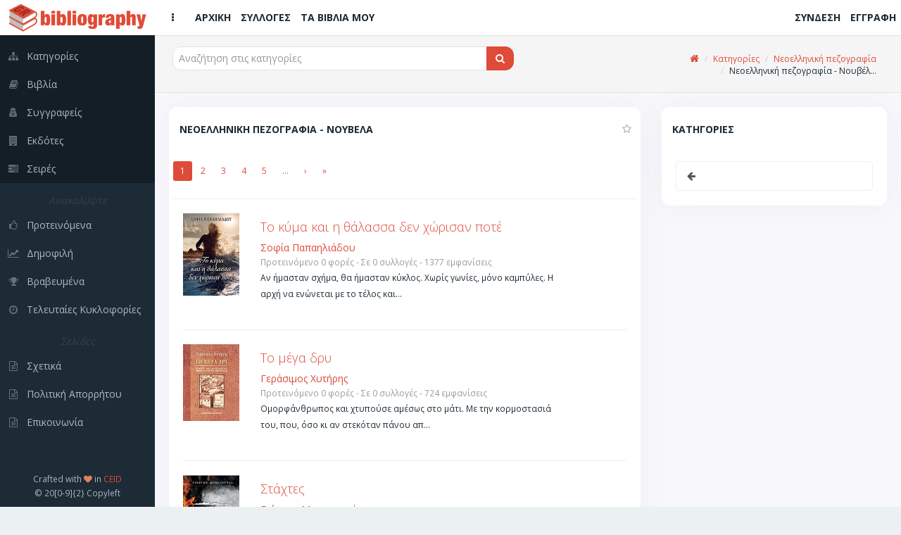

--- FILE ---
content_type: text/html; charset=utf-8
request_url: https://bibliography.gr/categories/neoellhnikh-pezografia-noubela
body_size: 8424
content:
<!DOCTYPE html>
<html lang='el'>
  <!-- BEGIN HEAD -->
  <head>
    <meta charset="utf-8">
    <meta name="viewport" content="width=device-width, initial-scale=1.0">
    <title>Bibliography GR | Νεοελληνική πεζογραφία - Νουβέλα</title>
<meta name="description" content="Το Bibliography GR είναι μία βάση δεδομένων της ελλήνικής βιβλιογραφίας. Τα μέλη καταγράφουν και οργανώνουν τις βιβλιοθήκες τους, γράφουν κριτικές, προτείνουν και λαμβάνουν προτάσεις.">
<meta name="keywords" content="βιβλία, συγγραφείς, σειρές, εκδότες, προτάσεις, κριτικές, βιβλιογραφία, βιβλιοθήκες, συλλογές, κατάλογοι, ράφια, ανακαλύψτε, δημοφιλή, βραβευμένα">
<meta property="fb:app_id" content="449815188941887">
<meta name="twitter:title" content="Νεοελληνική πεζογραφία - Νουβέλα">
<meta name="twitter:site_name" content="Bibliography GR">
<meta name="twitter:site" content="@bibliographygr">
<meta name="twitter:card" content="summary">
<meta name="twitter:description" content="Το Bibliography GR είναι μία βάση δεδομένων της ελλήνικής βιβλιογραφίας. Τα μέλη καταγράφουν και οργανώνουν τις βιβλιοθήκες τους, γράφουν κριτικές, προτείνουν και λαμβάνουν προτάσεις.">
<meta name="twitter:image" content="https://bibliography.gr/logo.png">
<meta property="og:url" content="https://bibliography.gr/categories/neoellhnikh-pezografia-noubela">
<meta property="og:site_name" content="Bibliography GR">
<meta property="og:title" content="Νεοελληνική πεζογραφία - Νουβέλα">
<meta property="og:image" content="https://bibliography.gr/logo.png">
<meta property="og:description" content="Το Bibliography GR είναι μία βάση δεδομένων της ελλήνικής βιβλιογραφίας. Τα μέλη καταγράφουν και οργανώνουν τις βιβλιοθήκες τους, γράφουν κριτικές, προτείνουν και λαμβάνουν προτάσεις.">
<meta property="og:type" content="website">
<meta name="image" content="https://bibliography.gr/logo.png">
    <link rel="shortcut icon" type="image/png" href="/assets/icons/favicon-16x16-e60bb6264611981296433db33a4108574f74bbb633acea4fa4b9bae40c0cdd95.png" sizes="16x16" />
    <link rel="shortcut icon" type="image/png" href="/assets/icons/favicon-32x32-89c4fec4a76e13506b689f4a82ec8e72a2f6547648ab18476bbf0eb29826aff3.png" sizes="32x32" />
    <link rel="shortcut icon" type="image/png" href="/assets/icons/favicon-96x96-4f2216d0e77b17a7d55dec3c38f119fc0d617c42589ce2e3245c159a2b9c74e1.png" sizes="96x96" />
    <link rel="shortcut icon" type="image/png" href="/assets/icons/favicon-128x128-db6c130009900c65c07c38c9e0cbcdee0b28ba087f514e038d721e8d1144df94.png" sizes="128x128" />
    <link rel="shortcut icon" type="image/png" href="/assets/icons/favicon-196x196-cc622d64e59d980d7bfe9d3b5fea77a812166261687248bd03653ebcd9a6a5b0.png" sizes="196x196" />

    <!-- Apple Touch Icons -->
    <link rel="apple-touch-icon" type="image/png" href="/assets/icons/apple-touch-icon-57x57-08b5e7964a0311f250bc639dbe594ec0cc973d288e46d25ebc6b11a73f2630e2.png" sizes="57x57" />
    <link rel="apple-touch-icon" type="image/png" href="/assets/icons/apple-touch-icon-72x72-93631c28f827d95a85c5740cde657d2e0cbb4e1eb105b85101e2c781efbd32f1.png" sizes="72x72" />
    <link rel="apple-touch-icon" type="image/png" href="/assets/icons/apple-touch-icon-76x76-5122357b687230eb19e88651919652d878aeb87bba9930f4e5a3bb2a031e939a.png" sizes="76x76" />
    <link rel="apple-touch-icon" type="image/png" href="/assets/icons/apple-touch-icon-114x114-3b57d1bf6fa95b785152509ce9aff5ae7549f6017286902e96e01ee6a45d10e5.png" sizes="114x114" />
    <link rel="apple-touch-icon" type="image/png" href="/assets/icons/apple-touch-icon-120x120-b84b4f827332fff8d26d7828a81ab1d2440ca4b5a63ab3caf68ae61258a6c51d.png" sizes="120x120" />
    <link rel="apple-touch-icon" type="image/png" href="/assets/icons/apple-touch-icon-144x144-8c3aef34b255de6cc48c15b042af8c316570e2faa887f6e6cc797830f852fcc4.png" sizes="144x144" />
    <link rel="apple-touch-icon" type="image/png" href="/assets/icons/apple-touch-icon-152x152-5b921af7fa3bc332524b2e82e65cec86aceadf796962ec4f20555c72816eb19d.png" sizes="152x152" />

    <!-- Windows 8 Tile Icons -->
    <meta name="application-name" content="BibliographyGR"/>
    <meta name="msapplication-TileColor" content="#de4b39" />
    <meta name="msapplication-TileImage" content="icons/mstile-144x144.png" />
    <meta name="msapplication-square70x70logo" content="icons/mstile-70x70.png" />
    <meta name="msapplication-square150x150logo" content="icons/mstile-150x150.png" />
    <meta name="msapplication-wide310x150logo" content="icons/mstile-310x150.png" />
    <meta name="msapplication-square310x310logo" content="icons/mstile-310x310.png" />

    <link rel="stylesheet" media="all" href="/assets/application-280120d7d02af2d52e056cff0a218a37fa2ee2d1bfacc0db7b06141679f64ae5.css" />
    <script src="/assets/application-03190d6cbc5f295cecc848a328c797a5702afb0d97a005198e6de82f819a8c1e.js"></script>
    <script src="/assets/modernizr-24bf2e9157eaf4c783bb2417c7460eb76837461cc4f376ea5e42d7e2d41e581b.js"></script>

    <script type='application/ld+json'>
    {
      "@context":"http:\/\/schema.org",
      "@type":"WebSite",
      "@id":"#website",
      "url":"https:\/\/www.bibliography.gr\/",
      "name":"Bibliography.gr",
      "alternateName":"Elliniki vivliografia",
      "potentialAction":{
        "@type":"SearchAction",
        "target":"https:\/\/www.bibliography.gr\/search\/?q={search_term}",
        "query-input":"required name=search_term"
      }
    }
    </script>

	  <meta name="csrf-param" content="authenticity_token" />
<meta name="csrf-token" content="_wJh8qSwmQymCP62psvO2eo_UDqC48L-WgpIgdgCi_jiHinAQo8TJoH0pjqc9DPiQRuMtko2LuMEcKXOiYBb7w" />
    

    <script> (function(i,s,o,g,r,a,m){i['GoogleAnalyticsObject']=r;i[r]=i[r]||function(){ (i[r].q=i[r].q||[]).push(arguments)},i[r].l=1*new Date();a=s.createElement(o), m=s.getElementsByTagName(o)[0];a.async=1;a.src=g;m.parentNode.insertBefore(a,m) })(window,document,'script','https://www.google-analytics.com/analytics.js','ga'); ga('create', 'UA-61773702-1', 'auto'); ga('send', 'pageview'); </script>
  </head>
  <!-- END HEAD -->

  <!-- BEGIN BODY -->
  <body class="categories show">

    <!-- BEGIN PAGE WRAPER FOR LOADING SCREEN -->
    <div id="page-wrapper">

      <!-- BEGIN PAGE CONTAINER - THE WHOLE PAGE LIVES HERE -->
      <div id="page-container" class="header-fixed-top sidebar-visible-lg-full">

        <!-- BEGIN MAIN LEFT NAVIGATION SIDEBAR -->
<div id='sidebar'>
<div id='sidebar-brand'>
<a class="sidebar-title" href="/"><span class='sidebar-nav-mini-show'>
<img class="logo-xs" src="/assets/icons/apple-touch-icon-57x57-08b5e7964a0311f250bc639dbe594ec0cc973d288e46d25ebc6b11a73f2630e2.png" />
</span>
<span class='sidebar-nav-mini-hide'>
<img class="logo-full" src="/assets/logos/full_logo_6_sm-efae5311592cfdad94585159e6353fafaa3f8f03c0237ffdc076e220d2009aa9.png" />
</span>
</a></div>
<div id='sidebar-scroll'>
<div class='sidebar-content'>
<ul class='sidebar-nav visible-xs'>
<li><a href="/"><i class='fa fa-home sidebar-nav-icon'></i><span class='sidebar-nav-mini-hide'>Αρχική</span></a></li>
<li><a href="/shelves"><i class='fa fa-folder-open sidebar-nav-icon'></i><span class='sidebar-nav-mini-hide'>Συλλογές</span></a></li>
<li><a href="/books/my"><i class='fa fa-book sidebar-nav-icon'></i><span class='sidebar-nav-mini-hide'>Τα βιβλία μου</span></a></li>
</ul>
<ul class='sidebar-nav dark-bg'>
<li><a href="/categories"><i class='fa fa-sitemap sidebar-nav-icon'></i><span class='sidebar-nav-mini-hide'>Κατηγορίες</span></a></li>
<li><a href="/books"><i class='fa fa-book sidebar-nav-icon'></i><span class='sidebar-nav-mini-hide'>Βιβλία</span></a></li>
<li><a href="/authors"><i class='fa fa-user-secret sidebar-nav-icon'></i><span class='sidebar-nav-mini-hide'>Συγγραφείς</span></a></li>
<li><a href="/publishers"><i class='fa fa-building sidebar-nav-icon'></i><span class='sidebar-nav-mini-hide'>Εκδότες</span></a></li>
<li><a href="/series"><i class='fa fa-tasks sidebar-nav-icon'></i><span class='sidebar-nav-mini-hide'>Σειρές</span></a></li>
</ul>
<ul class='sidebar-nav'>
<li class='sidebar-separator'>
<i>
<span class='sidebar-nav-mini-hide'>Ανακαλύψτε</span>
</i>
</li>
<li><a href="/books/featured"><i class='fa fa-thumbs-o-up sidebar-nav-icon'></i><span class='sidebar-nav-mini-hide'>Προτεινόμενα</span></a></li>
<li><a href="/books/trending"><i class='fa fa-line-chart sidebar-nav-icon'></i><span class='sidebar-nav-mini-hide'>Δημοφιλή</span></a></li>
<li><a href="/books/awarded"><i class='fa fa-trophy sidebar-nav-icon'></i><span class='sidebar-nav-mini-hide'>Βραβευμένα</span></a></li>
<li><a href="/books/latest"><i class='fa fa-clock-o sidebar-nav-icon'></i><span class='sidebar-nav-mini-hide'>Τελευταίες Κυκλοφορίες</span></a></li>
</ul>
<ul class='sidebar-nav'>
<li class='sidebar-separator'>
<i>
<span class='sidebar-nav-mini-hide'>Σελίδες</span>
</i>
</li>
<li><a href="/pages/about"><i class='fa fa-file-text-o sidebar-nav-icon'></i><span class='sidebar-nav-mini-hide'>Σχετικά</span></a></li>
<li><a href="/pages/privacy-policy"><i class='fa fa-file-text-o sidebar-nav-icon'></i><span class='sidebar-nav-mini-hide'>Πολιτική Απορρήτου</span></a></li>
<li><a href="/pages/contact"><i class='fa fa-file-text-o sidebar-nav-icon'></i><span class='sidebar-nav-mini-hide'>Επικοινωνία</span></a></li>
</ul>
</div>
</div>
<div class='sidebar-content sidebar-nav-mini-hide' id='sidebar-extra-info'>
<div class='text-center'>
<small>
Crafted with
<i class='fa fa-heart text-danger'></i>
in
<a href='https://www.ceid.upatras.gr/' target='_blank'>CEID</a>
</small>
<br>
<small>© 20[0-9]{2} Copyleft</small>
</div>
</div>
</div>
<!-- END MAIN LEFT NAVIGATION SIDEBAR -->


        <!-- BEGIN MAIN CONTAINER - THE MAIN PAGE - INCL TOP HEADER - EXCL SIDE MENUS -->
        <div id="main-container">

                    <!-- BEGIN HEADER -->
          <header class="navbar navbar-default navbar-fixed-top">
            <ul class="nav navbar-nav-custom">
              <li>
                <a href="javascript:void(0)" onclick="App.sidebar('toggle-sidebar');">
                <i class="fa fa-ellipsis-v fa-fw animation-fadeInRight" id="sidebar-toggle-mini"></i>
                <i class="fa fa-bars fa-fw animation-fadeInRight" id="sidebar-toggle-full"></i>
                </a>
              </li>
              <li><a class="hidden-xs" href="/"><i class=''></i><strong>ΑΡΧΙΚΗ</strong></a></li>
              <li><a class="hidden-xs" href="/shelves"><i class=''></i><strong>ΣΥΛΛΟΓΕΣ</strong></a></li>
              <li><a class="hidden-xs" href="/books/my"><i class=''></i><strong>ΤΑ ΒΙΒΛΙΑ ΜΟΥ</strong></a></li>

            </ul>

            <a class="navbar-brand visible-xs" href="/"><img src="/assets/logos/logo120-c83c2f93ea9e4c07ef453d7fc5a54807a2365f97a64fcf4ecdad4ec8e3a94381.png" /></a>

            <ul class="nav navbar-nav-custom pull-right">
                <li><a class="hidden-xs" href="/users/sign_in"><i class=''></i><strong>ΣΥΝΔΕΣΗ</strong></a></li>
                <li><a class="hidden-xs" href="/users/sign_up"><i class=''></i><strong>ΕΓΓΡΑΦΗ</strong></a></li>
                <li><a class="visible-xs" href="/users/sign_in"><i class='fa fa-sign-in'></i><strong></strong></a></li>
                <li><a class="visible-xs" href="/users/sign_up"><i class='fa fa-user-plus'></i><strong></strong></a></li>
            </ul>
          </header>
          <!-- END HEADER -->


          <div id="fb-root"></div>

          <!-- BEGIN PAGE CONTENT - EXCL ALL MENUS AND SIDEBARS -->
          <div id="page-content" >
            
            
            

<div class='content-header'>
<div class='row'>
<div class='col-sm-6'>
<div class='header-section'>

<form action="/categories" accept-charset="UTF-8" method="get">
  <div class="input-group">

    <span id="remote">
      <input type="text" name="q" id="q" class="typeahead form-control input-md" placeholder="Αναζήτηση στις κατηγορίες" autocomplete="off" />
    </span>

    <span class="input-group-btn">
      <button type="submit" class="btn btn-md btn-effect-ripple btn-primary">
          <i class="fa fa-search"></i>
</button>    </span>
  </div>
</form>
</div>
</div>
<div class='col-sm-6 hidden-xs'>
<div class='header-section'>
<ul class='breadcrumb breadcrumb-top'>
<li><a href="https://bibliography.gr/"><i class="fa fa-home"></i></a></li>
<li><a href="https://bibliography.gr/categories">Κατηγορίες</a></li>
<li><a href="/categories/neoellhnikh-pezografia">Νεοελληνική πεζογραφία</a></li>
<li>Νεοελληνική πεζογραφία - Νουβέλ...</li>
</ul>

</div>
</div>
</div>
</div>


<div class="row">
  <div class="col-sm-8">
      <div class="block full">
        <div class="block-title">
        <div class="block-options pull-right">
          <button name="button" type="submit" onclick="javascript:favouriteCategory(70)" class="btn btn-effect-ripple btn-primary btn-favourite-category-70" data-toggle="tooltip" data-original-title="Προσθήκη στα αγαπημένα"><i class="fa fa-star-o"></i></button>
        </div>
          <h1>Νεοελληνικη πεζογραφια - Νουβελα</h1>
        </div>

        <div class="row">
          <div class='row'>
<div class='col-xs-12 clearfix'>
<div class='dataTables_paginate paging_bootstrap'>
  <ul class="pagination pagination-sm">
    
    
          <li class='active'>
    <a remote="false">1</a>
  </li>

          <li>
    <a rel="next" href="/categories/neoellhnikh-pezografia-noubela?page=2">2</a>
  </li>

          <li>
    <a href="/categories/neoellhnikh-pezografia-noubela?page=3">3</a>
  </li>

          <li>
    <a href="/categories/neoellhnikh-pezografia-noubela?page=4">4</a>
  </li>

          <li>
    <a href="/categories/neoellhnikh-pezografia-noubela?page=5">5</a>
  </li>

        <li class='disabled'>
  <a>&hellip;</a>
</li>

    <li>
  <a rel="next" href="/categories/neoellhnikh-pezografia-noubela?page=2">&rsaquo;</a>
</li>

    <li>
  <a href="/categories/neoellhnikh-pezografia-noubela?page=61">&raquo;</a>
</li>

  </ul>

</div>
</div>
</div>

          <hr>
          <div class="col-xs-12">
            <div class='row clearfix'>
<div class='col-xs-2'>
<img height="96" width="96" src="/uploads/book/uploaded_cover/214537/b217746.jpg" />
</div>
<div class='col-xs-10'>
<div class='row clearfix'>
<div class='col-xs-9'>
<h4><a href="/books/to-kyma-kai-h-thalassa-den-xwrisan-pote">Το κύμα και η θάλασσα δεν χώρισαν ποτέ</a></h4>
<span><a href="/authors/sofia-papahliadou">Σοφία Παπαηλιάδου</a></span>
<br>
<span>
<small class='text-muted'>Προτεινόμενο 0 φορές - Σε 0 συλλογές - 1377 εμφανίσεις</small>
</span>
</div>
<div class='col-xs-3 text-center'>
</div>
</div>
<div class='row'>
<div class='col-xs-10'>
<p>
<small>
Αν ήμασταν σχήμα, θα ήμασταν κύκλος. Χωρίς γωνίες, μόνο καμπύλες. Η αρχή να ενώνεται με το τέλος και...
</small>
</p>
</div>
</div>
</div>
</div>
<hr />
<div class='row clearfix'>
<div class='col-xs-2'>
<img height="96" width="96" src="/uploads/book/uploaded_cover/88971/b91019.jpg" />
</div>
<div class='col-xs-10'>
<div class='row clearfix'>
<div class='col-xs-9'>
<h4><a href="/books/to-mega-dry">Το μέγα δρυ</a></h4>
<span><a href="/authors/gerasimos-xythrhs">Γεράσιμος Χυτήρης</a></span>
<br>
<span>
<small class='text-muted'>Προτεινόμενο 0 φορές - Σε 0 συλλογές - 724 εμφανίσεις</small>
</span>
</div>
<div class='col-xs-3 text-center'>
</div>
</div>
<div class='row'>
<div class='col-xs-10'>
<p>
<small>
Ομορφάνθρωπος και χτυπούσε αμέσως στο μάτι. Με την κορμοστασιά του, που, όσο κι αν στεκόταν πάνου απ...
</small>
</p>
</div>
</div>
</div>
</div>
<hr />
<div class='row clearfix'>
<div class='col-xs-2'>
<img height="96" width="96" src="/uploads/book/uploaded_cover/232651/b234646.jpg" />
</div>
<div class='col-xs-10'>
<div class='row clearfix'>
<div class='col-xs-9'>
<h4><a href="/books/staxtes-3a2362c9-c00f-470b-9894-39fe0adac791">Στάχτες</a></h4>
<span><a href="/authors/giwrgos-mpastounas">Γιώργος Μπαστουνάς</a></span>
<br>
<span>
<small class='text-muted'>Προτεινόμενο 0 φορές - Σε 0 συλλογές - 644 εμφανίσεις</small>
</span>
</div>
<div class='col-xs-3 text-center'>
</div>
</div>
<div class='row'>
<div class='col-xs-10'>
<p>
<small>
Μία ιστορία. Τρία πρόσωπα τόσο διαφορετικά μεταξύ τους, που η μοίρα θα τους έχει φέρει κοντά. Ένα αυ...
</small>
</p>
</div>
</div>
</div>
</div>
<hr />
<div class='row clearfix'>
<div class='col-xs-2'>
<img height="96" width="96" src="/uploads/book/uploaded_cover/238328/b240344.jpg" />
</div>
<div class='col-xs-10'>
<div class='row clearfix'>
<div class='col-xs-9'>
<h4><a href="/books/sth-skia-ths-kokkinhs-omprelas">Στη σκιά της κόκκινης ομπρέλας</a></h4>
<span><a href="/authors/eirhnh-antwniou">Ειρήνη Αντωνίου</a></span>
<br>
<span>
<small class='text-muted'>Προτεινόμενο 0 φορές - Σε 0 συλλογές - 615 εμφανίσεις</small>
</span>
</div>
<div class='col-xs-3 text-center'>
</div>
</div>
<div class='row'>
<div class='col-xs-10'>
<p>
<small>
Καθόταν στον πάγκο της, η ταχύτητα της μνήμης της πριν την προσπέραση της της και στη συνέχεια να χα...
</small>
</p>
</div>
</div>
</div>
</div>
<hr />
<div class='row clearfix'>
<div class='col-xs-2'>
<img height="96" width="96" src="/uploads/book/uploaded_cover/238327/b240343.jpg" />
</div>
<div class='col-xs-10'>
<div class='row clearfix'>
<div class='col-xs-9'>
<h4><a href="/books/ekfrash-zwhs-katw-apo-thn-kokkinh-omprela-fdca37c9-12b5-4091-a013-93579b474238">Έκφραση ζωής κάτω από την κόκκινη ομπρέλα</a></h4>
<span><a href="/authors/eirhnh-antwniou">Ειρήνη Αντωνίου</a></span>
<br>
<span>
<small class='text-muted'>Προτεινόμενο 0 φορές - Σε 0 συλλογές - 628 εμφανίσεις</small>
</span>
</div>
<div class='col-xs-3 text-center'>
</div>
</div>
<div class='row'>
<div class='col-xs-10'>
<p>
<small>
Μία ιστορία αγάπης, αγάπης για την ζωή μέσα σένα γήινο αγκάλιασμα της Αρσενικής και της Θηλυκής φύση...
</small>
</p>
</div>
</div>
</div>
</div>
<hr />
<div class='row clearfix'>
<div class='col-xs-2'>
<img height="96" width="96" src="/uploads/book/uploaded_cover/238326/b240342.jpg" />
</div>
<div class='col-xs-10'>
<div class='row clearfix'>
<div class='col-xs-9'>
<h4><a href="/books/oi-apoxrwseis-ths-kokkinhs-omprelas-d321f677-3047-44aa-8453-0257f409cf5b">Οι αποχρώσεις της κόκκινης ομπρέλας</a></h4>
<span><a href="/authors/eirhnh-antwniou">Ειρήνη Αντωνίου</a></span>
<br>
<span>
<small class='text-muted'>Προτεινόμενο 0 φορές - Σε 0 συλλογές - 552 εμφανίσεις</small>
</span>
</div>
<div class='col-xs-3 text-center'>
</div>
</div>
<div class='row'>
<div class='col-xs-10'>
<p>
<small>
Μετά από την &quot;Έκφραση ζωής κάτω από την κόκκινη ομπρέλα&quot;, το πρώτο βιβλίο της τριλογίας, όπου το Αρσ...
</small>
</p>
</div>
</div>
</div>
</div>
<hr />
<div class='row clearfix'>
<div class='col-xs-2'>
<img height="96" width="96" src="/uploads/book/uploaded_cover/230259/b233338.jpg" />
</div>
<div class='col-xs-10'>
<div class='row clearfix'>
<div class='col-xs-9'>
<h4><a href="/books/taksideuontas-st-asteria">Ταξιδεύοντας στ&#39; αστέρια</a></h4>
<span><a href="/authors/iwannhs-zoumpiadhs">Ιωάννης Ζουμπιάδης</a></span>
<br>
<span>
<small class='text-muted'>Προτεινόμενο 0 φορές - Σε 0 συλλογές - 422 εμφανίσεις</small>
</span>
</div>
<div class='col-xs-3 text-center'>
</div>
</div>
<div class='row'>
<div class='col-xs-10'>
<p>
<small>
Ο Ορέστης σε κάθε του ταξίδι ανακαλύπτει τη ζωή. Η σπίθα της προσωπικής αναζήτησης γαργαλά την ύπαρξ...
</small>
</p>
</div>
</div>
</div>
</div>
<hr />
<div class='row clearfix'>
<div class='col-xs-2'>
<img height="96" width="96" src="/uploads/book/uploaded_cover/250040/b250820.jpg" />
</div>
<div class='col-xs-10'>
<div class='row clearfix'>
<div class='col-xs-9'>
<h4><a href="/books/to-ashkwto-axthos-mias-alhtheias">Το ασήκωτο άχθος μιας αλήθειας</a></h4>
<span><a href="/authors/aristeidhs-g-arxontakhs">Αριστείδης Γ. Αρχοντάκης</a></span>
<br>
<span>
<small class='text-muted'>Προτεινόμενο 0 φορές - Σε 0 συλλογές - 386 εμφανίσεις</small>
</span>
</div>
<div class='col-xs-3 text-center'>
</div>
</div>
<div class='row'>
<div class='col-xs-10'>
<p>
<small>
Σε έναν νέο 22 ετών ανακοινώνεται ότι πάσχει από μια βαριά, ανίατη για τους ειδικούς, ασθένεια της ψ...
</small>
</p>
</div>
</div>
</div>
</div>
<hr />
<div class='row clearfix'>
<div class='col-xs-2'>
<img height="96" width="96" src="/uploads/book/uploaded_cover/198480/b201670.jpg" />
</div>
<div class='col-xs-10'>
<div class='row clearfix'>
<div class='col-xs-9'>
<h4><a href="/books/h-anapalaiwsh">Η αναπαλαίωση</a></h4>
<span><a href="/authors/faidwn-tambakakhs">Φαίδων Ταμβακάκης</a></span>
<br>
<span>
<small class='text-muted'>Προτεινόμενο 0 φορές - Σε 0 συλλογές - 593 εμφανίσεις</small>
</span>
</div>
<div class='col-xs-3 text-center'>
</div>
</div>
<div class='row'>
<div class='col-xs-10'>
<p>
<small>
Γυρίσαμε το καρνάγιο μέχρι πέρα, σχολιάζοντας τα σκάφη, είχε όμορφα σκαριά και άχρωμα πλαστικά, κουρ...
</small>
</p>
</div>
</div>
</div>
</div>
<hr />
<div class='row clearfix'>
<div class='col-xs-2'>
<img height="96" width="96" src="/uploads/book/uploaded_cover/185/b277.jpg" />
</div>
<div class='col-xs-10'>
<div class='row clearfix'>
<div class='col-xs-9'>
<h4><a href="/books/abessalwm">Αβεσσαλώμ</a></h4>
<span><a href="/authors/dhmhtrios-s-papadopoulos">Δημήτριος Σ. Παπαδόπουλος</a></span>
<br>
<span>
<small class='text-muted'>Προτεινόμενο 0 φορές - Σε 0 συλλογές - 579 εμφανίσεις</small>
</span>
</div>
<div class='col-xs-3 text-center'>
</div>
</div>
<div class='row'>
<div class='col-xs-10'>
<p>
<small>
Ποια σχέση μπορεί να υπάρχει μεταξύ του Ιουδαίου επαναστάτη Αβεσσαλώμ, του Ασσύριου μουσικού Ναμπουχ...
</small>
</p>
</div>
</div>
</div>
</div>
<hr />
<div class='row clearfix'>
<div class='col-xs-2'>
<img height="96" width="96" src="/uploads/book/uploaded_cover/136257/b138929.jpg" />
</div>
<div class='col-xs-10'>
<div class='row clearfix'>
<div class='col-xs-9'>
<h4><a href="/books/h-mhdeia-den-blepei-efialtes">Η Μήδεια δεν βλέπει εφιάλτες</a></h4>
<span><a href="/authors/kwstas-p-kanabourhs">Κώστας Π. Καναβούρης</a></span>
<br>
<span>
<small class='text-muted'>Προτεινόμενο 0 φορές - Σε 0 συλλογές - 663 εμφανίσεις</small>
</span>
</div>
<div class='col-xs-3 text-center'>
</div>
</div>
<div class='row'>
<div class='col-xs-10'>
<p>
<small>
&quot;Οι άνθρωποι δεν ξέρουν. Όλο μαθαίνουν κι όλο δεν ξέρουν. Όλο μαθαίνουν κι όλο δεν θέλουν να ξέρουν....
</small>
</p>
</div>
</div>
</div>
</div>
<hr />
<div class='row clearfix'>
<div class='col-xs-2'>
<img height="96" width="96" src="/uploads/book/uploaded_cover/236808/b238829.jpg" />
</div>
<div class='col-xs-10'>
<div class='row clearfix'>
<div class='col-xs-9'>
<h4><a href="/books/mauro-nero">Μαύρο νερό</a></h4>
<span><a href="/authors/mixalhs-makropoulos">Μιχάλης Μακρόπουλος</a></span>
<br>
<span>
<small class='text-muted'>Προτεινόμενο 0 φορές - Σε 0 συλλογές - 464 εμφανίσεις</small>
</span>
</div>
<div class='col-xs-3 text-center'>
</div>
</div>
<div class='row'>
<div class='col-xs-10'>
<p>
<small>
Ένας πατέρας κι ο ανάπηρος γιος του, με όπλο την αγάπη που τρέφουν ο ένας για τον άλλο, παλεύουν να ...
</small>
</p>
</div>
</div>
</div>
</div>
<hr />
<div class='row clearfix'>
<div class='col-xs-2'>
<img height="96" width="96" src="/uploads/book/uploaded_cover/156599/b159593.jpg" />
</div>
<div class='col-xs-10'>
<div class='row clearfix'>
<div class='col-xs-9'>
<h4><a href="/books/kwmwdia-28c38a8f-5dc5-4cce-bd39-7d893871a4d4">Κωμωδία</a></h4>
<span><a href="/authors/axilleas-kyriakidhs">Αχιλλέας Κυριακίδης</a></span>
<br>
<span>
<small class='text-muted'>Προτεινόμενο 0 φορές - Σε 0 συλλογές - 419 εμφανίσεις</small>
</span>
</div>
<div class='col-xs-3 text-center'>
</div>
</div>
<div class='row'>
<div class='col-xs-10'>
<p>
<small>
Μια μυστική και μυστηριώδης αίρεση ευαγγελίζεται το θαύμα της πολλαπλής ζωής. Αυτή η ακατονόμαστη αί...
</small>
</p>
</div>
</div>
</div>
</div>
<hr />
<div class='row clearfix'>
<div class='col-xs-2'>
<img height="96" width="96" src="/uploads/book/uploaded_cover/192541/b195713.jpg" />
</div>
<div class='col-xs-10'>
<div class='row clearfix'>
<div class='col-xs-9'>
<h4><a href="/books/enydreio-31008455-b831-4309-ac77-468827d44362">Ενυδρείο</a></h4>
<span><a href="/authors/giwrgos-koutsoukos">Γιώργος Κουτσούκος</a></span>
<br>
<span>
<small class='text-muted'>Προτεινόμενο 0 φορές - Σε 0 συλλογές - 519 εμφανίσεις</small>
</span>
</div>
<div class='col-xs-3 text-center'>
</div>
</div>
<div class='row'>
<div class='col-xs-10'>
<p>
<small>
Με φόντο την Αθήνα της κρίσης, ο ήρωας του βιβλίου αναζητεί τον έρωτα στους δρόμους της πόλης. Περιπ...
</small>
</p>
</div>
</div>
</div>
</div>
<hr />
<div class='row clearfix'>
<div class='col-xs-2'>
<img height="96" width="96" src="/uploads/book/uploaded_cover/105972/b108523.jpg" />
</div>
<div class='col-xs-10'>
<div class='row clearfix'>
<div class='col-xs-9'>
<h4><a href="/books/nantia-77db0bed-524e-4600-818f-06dd60b6772a">Νάντια</a></h4>
<span><a href="/authors/lena-dibanh">Λένα Διβάνη</a></span>
<br>
<span>
<small class='text-muted'>Προτεινόμενο 1 φορές - Σε 2 συλλογές - 515 εμφανίσεις</small>
</span>
</div>
<div class='col-xs-3 text-center'>
</div>
</div>
<div class='row'>
<div class='col-xs-10'>
<p>
<small>
Η Νάντια είναι 22 χρόνων.Είναι αισθητικός της Clinique. Δουλεύει στον Χόντο της Ερμού.Η Νάντια ζει μ...
</small>
</p>
</div>
</div>
</div>
</div>
<hr />
<div class='row clearfix'>
<div class='col-xs-2'>
<img height="96" width="96" src="/uploads/book/uploaded_cover/138585/b141265.jpg" />
</div>
<div class='col-xs-10'>
<div class='row clearfix'>
<div class='col-xs-9'>
<h4><a href="/books/mairoula">Μ.Α.Ι.Ρ.Ο.Υ.Λ.Α.</a></h4>
<span><a href="/authors/lena-kitsopoulou">Λένα Κιτσοπούλου</a></span>
<br>
<span>
<small class='text-muted'>Προτεινόμενο 0 φορές - Σε 0 συλλογές - 510 εμφανίσεις</small>
</span>
</div>
<div class='col-xs-3 text-center'>
</div>
</div>
<div class='row'>
<div class='col-xs-10'>
<p>
<small>
Περίεργη αυτή η γυναίκα. Τριάντα εφτά χρονώ, τίποτα δεν της λείπει, και χαρά και πόνος. Κι όμως δεν ...
</small>
</p>
</div>
</div>
</div>
</div>
<hr />
<div class='row clearfix'>
<div class='col-xs-2'>
<img height="96" width="96" src="/uploads/book/uploaded_cover/245823/b247729.jpg" />
</div>
<div class='col-xs-10'>
<div class='row clearfix'>
<div class='col-xs-9'>
<h4><a href="/books/h-thalassa-96363b2e-7e3e-41ed-b941-4c991765535b">Η θάλασσα</a></h4>
<span><a href="/authors/mixalhs-makropoulos">Μιχάλης Μακρόπουλος</a></span>
<br>
<span>
<small class='text-muted'>Προτεινόμενο 0 φορές - Σε 0 συλλογές - 383 εμφανίσεις</small>
</span>
</div>
<div class='col-xs-3 text-center'>
</div>
</div>
<div class='row'>
<div class='col-xs-10'>
<p>
<small>
Οι πάγοι λιώνουν, ένας αρχαίος μετεωρίτης φανερώνεται και η Γη ερημώνει. Οι μόνοι άνθρωποι που δεν π...
</small>
</p>
</div>
</div>
</div>
</div>
<hr />
<div class='row clearfix'>
<div class='col-xs-2'>
<img height="96" width="96" src="/uploads/book/uploaded_cover/116314/b118905.jpg" />
</div>
<div class='col-xs-10'>
<div class='row clearfix'>
<div class='col-xs-9'>
<h4><a href="/books/h-kathodos-twn-ennia-b4fdb256-102c-451d-adf7-ac659df5107a">Η κάθοδος των εννιά</a></h4>
<span><a href="/authors/thanashs-baltinos">Θανάσης Βαλτινός</a></span>
<br>
<span>
<small class='text-muted'>Προτεινόμενο 0 φορές - Σε 0 συλλογές - 505 εμφανίσεις</small>
</span>
</div>
<div class='col-xs-3 text-center'>
</div>
</div>
<div class='row'>
<div class='col-xs-10'>
<p>
<small>
Ως το μεσημέρι ψάχναμε για νερό. Στο τέλος βρήκαμε κοντά σε κάτι αμπέλια. Ήταν ένας βράχος υγρός γεμ...
</small>
</p>
</div>
</div>
</div>
</div>
<hr />
<div class='row clearfix'>
<div class='col-xs-2'>
<img height="96" width="96" src="/uploads/book/uploaded_cover/109724/b112304.jpg" />
</div>
<div class='col-xs-10'>
<div class='row clearfix'>
<div class='col-xs-9'>
<h4><a href="/books/h-29h-maiou">Η 29η Μαΐου</a></h4>
<span><a href="/authors/kwnstantinos-b-triantafyllou">Κωνσταντίνος Β. Τριανταφύλλου</a></span>
<br>
<span>
<small class='text-muted'>Προτεινόμενο 0 φορές - Σε 0 συλλογές - 574 εμφανίσεις</small>
</span>
</div>
<div class='col-xs-3 text-center'>
</div>
</div>
<div class='row'>
<div class='col-xs-10'>
<p>
<small>
Την τιμιότητα των Κραβαριτών, την ηθικότητα των χηρών, την ευστροφία της Τζανετόγριας, την φιλολογικ...
</small>
</p>
</div>
</div>
</div>
</div>
<hr />
<div class='row clearfix'>
<div class='col-xs-2'>
<img height="96" width="96" src="/uploads/book/uploaded_cover/172603/b175698.jpg" />
</div>
<div class='col-xs-10'>
<div class='row clearfix'>
<div class='col-xs-9'>
<h4><a href="/books/enas-theos-dyo-thees-ki-egw">Ένας θεός, δύο θεές κι εγώ</a></h4>
<span><a href="/authors/giwrgos-methllias">Γιώργος Μετήλλιας</a></span>
<br>
<span>
<small class='text-muted'>Προτεινόμενο 0 φορές - Σε 0 συλλογές - 490 εμφανίσεις</small>
</span>
</div>
<div class='col-xs-3 text-center'>
</div>
</div>
<div class='row'>
<div class='col-xs-10'>
<p>
<small>
Ο λογιστάκος Στάσης περνάει τον ελεύθερο χρόνο του στην περιοχή της Ακρόπολης. Η φαντασία του παίζει...
</small>
</p>
</div>
</div>
</div>
</div>
<hr />

          </div>
          <div class='row'>
<div class='col-xs-12 clearfix'>
<div class='dataTables_paginate paging_bootstrap'>
  <ul class="pagination pagination-sm">
    
    
          <li class='active'>
    <a remote="false">1</a>
  </li>

          <li>
    <a rel="next" href="/categories/neoellhnikh-pezografia-noubela?page=2">2</a>
  </li>

          <li>
    <a href="/categories/neoellhnikh-pezografia-noubela?page=3">3</a>
  </li>

          <li>
    <a href="/categories/neoellhnikh-pezografia-noubela?page=4">4</a>
  </li>

          <li>
    <a href="/categories/neoellhnikh-pezografia-noubela?page=5">5</a>
  </li>

        <li class='disabled'>
  <a>&hellip;</a>
</li>

    <li>
  <a rel="next" href="/categories/neoellhnikh-pezografia-noubela?page=2">&rsaquo;</a>
</li>

    <li>
  <a href="/categories/neoellhnikh-pezografia-noubela?page=61">&raquo;</a>
</li>

  </ul>

</div>
</div>
</div>

        </div>

      </div>
  </div>

  <div class="col-sm-4">
    <div class="block">
      <div class="block-title">
        <div class="block-options pull-right">
          
        </div>
        <h2>Κατηγοριες</h2>
      </div>
      <div class="list-group">
        <a class="list-group-item" id="@category_70" href="/categories/neoellhnikh-pezografia"><i class="fa fa-arrow-left"></i></a>
        
      </div>
    </div>
  </div>
</div>

<a class="label label-default" href="/categories">Πίσω</a>

          </div>
          <!-- END PAGE CONTENT - EXCL ALL MENUS AND SIDEBARS -->

        </div>
        <!-- END MAIN CONTAINER - THE MAIN PAGE - INCL TOP HEADER - EXCL SIDE MENUS -->

      </div>
      <!-- END PAGE CONTAINER -->
    </div>
    <!-- END PAGE WRAPER FOR LOADING SCREEN -->

  </body>
  <!-- END BODY -->
</html>
